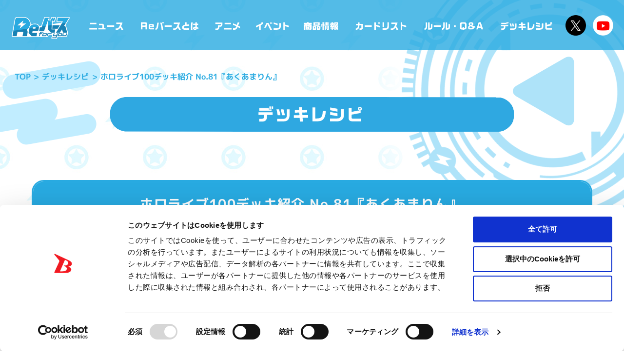

--- FILE ---
content_type: text/html; charset=utf-8
request_url: https://www.google.com/recaptcha/api2/anchor?ar=1&k=6LfFViErAAAAAJDux8elInwYiqtxnyY3dAQ20mU5&co=aHR0cHM6Ly9yZWJpcnRoLWZ5LmNvbTo0NDM.&hl=en&v=PoyoqOPhxBO7pBk68S4YbpHZ&size=invisible&anchor-ms=20000&execute-ms=30000&cb=ufzl0cvx3zb0
body_size: 48676
content:
<!DOCTYPE HTML><html dir="ltr" lang="en"><head><meta http-equiv="Content-Type" content="text/html; charset=UTF-8">
<meta http-equiv="X-UA-Compatible" content="IE=edge">
<title>reCAPTCHA</title>
<style type="text/css">
/* cyrillic-ext */
@font-face {
  font-family: 'Roboto';
  font-style: normal;
  font-weight: 400;
  font-stretch: 100%;
  src: url(//fonts.gstatic.com/s/roboto/v48/KFO7CnqEu92Fr1ME7kSn66aGLdTylUAMa3GUBHMdazTgWw.woff2) format('woff2');
  unicode-range: U+0460-052F, U+1C80-1C8A, U+20B4, U+2DE0-2DFF, U+A640-A69F, U+FE2E-FE2F;
}
/* cyrillic */
@font-face {
  font-family: 'Roboto';
  font-style: normal;
  font-weight: 400;
  font-stretch: 100%;
  src: url(//fonts.gstatic.com/s/roboto/v48/KFO7CnqEu92Fr1ME7kSn66aGLdTylUAMa3iUBHMdazTgWw.woff2) format('woff2');
  unicode-range: U+0301, U+0400-045F, U+0490-0491, U+04B0-04B1, U+2116;
}
/* greek-ext */
@font-face {
  font-family: 'Roboto';
  font-style: normal;
  font-weight: 400;
  font-stretch: 100%;
  src: url(//fonts.gstatic.com/s/roboto/v48/KFO7CnqEu92Fr1ME7kSn66aGLdTylUAMa3CUBHMdazTgWw.woff2) format('woff2');
  unicode-range: U+1F00-1FFF;
}
/* greek */
@font-face {
  font-family: 'Roboto';
  font-style: normal;
  font-weight: 400;
  font-stretch: 100%;
  src: url(//fonts.gstatic.com/s/roboto/v48/KFO7CnqEu92Fr1ME7kSn66aGLdTylUAMa3-UBHMdazTgWw.woff2) format('woff2');
  unicode-range: U+0370-0377, U+037A-037F, U+0384-038A, U+038C, U+038E-03A1, U+03A3-03FF;
}
/* math */
@font-face {
  font-family: 'Roboto';
  font-style: normal;
  font-weight: 400;
  font-stretch: 100%;
  src: url(//fonts.gstatic.com/s/roboto/v48/KFO7CnqEu92Fr1ME7kSn66aGLdTylUAMawCUBHMdazTgWw.woff2) format('woff2');
  unicode-range: U+0302-0303, U+0305, U+0307-0308, U+0310, U+0312, U+0315, U+031A, U+0326-0327, U+032C, U+032F-0330, U+0332-0333, U+0338, U+033A, U+0346, U+034D, U+0391-03A1, U+03A3-03A9, U+03B1-03C9, U+03D1, U+03D5-03D6, U+03F0-03F1, U+03F4-03F5, U+2016-2017, U+2034-2038, U+203C, U+2040, U+2043, U+2047, U+2050, U+2057, U+205F, U+2070-2071, U+2074-208E, U+2090-209C, U+20D0-20DC, U+20E1, U+20E5-20EF, U+2100-2112, U+2114-2115, U+2117-2121, U+2123-214F, U+2190, U+2192, U+2194-21AE, U+21B0-21E5, U+21F1-21F2, U+21F4-2211, U+2213-2214, U+2216-22FF, U+2308-230B, U+2310, U+2319, U+231C-2321, U+2336-237A, U+237C, U+2395, U+239B-23B7, U+23D0, U+23DC-23E1, U+2474-2475, U+25AF, U+25B3, U+25B7, U+25BD, U+25C1, U+25CA, U+25CC, U+25FB, U+266D-266F, U+27C0-27FF, U+2900-2AFF, U+2B0E-2B11, U+2B30-2B4C, U+2BFE, U+3030, U+FF5B, U+FF5D, U+1D400-1D7FF, U+1EE00-1EEFF;
}
/* symbols */
@font-face {
  font-family: 'Roboto';
  font-style: normal;
  font-weight: 400;
  font-stretch: 100%;
  src: url(//fonts.gstatic.com/s/roboto/v48/KFO7CnqEu92Fr1ME7kSn66aGLdTylUAMaxKUBHMdazTgWw.woff2) format('woff2');
  unicode-range: U+0001-000C, U+000E-001F, U+007F-009F, U+20DD-20E0, U+20E2-20E4, U+2150-218F, U+2190, U+2192, U+2194-2199, U+21AF, U+21E6-21F0, U+21F3, U+2218-2219, U+2299, U+22C4-22C6, U+2300-243F, U+2440-244A, U+2460-24FF, U+25A0-27BF, U+2800-28FF, U+2921-2922, U+2981, U+29BF, U+29EB, U+2B00-2BFF, U+4DC0-4DFF, U+FFF9-FFFB, U+10140-1018E, U+10190-1019C, U+101A0, U+101D0-101FD, U+102E0-102FB, U+10E60-10E7E, U+1D2C0-1D2D3, U+1D2E0-1D37F, U+1F000-1F0FF, U+1F100-1F1AD, U+1F1E6-1F1FF, U+1F30D-1F30F, U+1F315, U+1F31C, U+1F31E, U+1F320-1F32C, U+1F336, U+1F378, U+1F37D, U+1F382, U+1F393-1F39F, U+1F3A7-1F3A8, U+1F3AC-1F3AF, U+1F3C2, U+1F3C4-1F3C6, U+1F3CA-1F3CE, U+1F3D4-1F3E0, U+1F3ED, U+1F3F1-1F3F3, U+1F3F5-1F3F7, U+1F408, U+1F415, U+1F41F, U+1F426, U+1F43F, U+1F441-1F442, U+1F444, U+1F446-1F449, U+1F44C-1F44E, U+1F453, U+1F46A, U+1F47D, U+1F4A3, U+1F4B0, U+1F4B3, U+1F4B9, U+1F4BB, U+1F4BF, U+1F4C8-1F4CB, U+1F4D6, U+1F4DA, U+1F4DF, U+1F4E3-1F4E6, U+1F4EA-1F4ED, U+1F4F7, U+1F4F9-1F4FB, U+1F4FD-1F4FE, U+1F503, U+1F507-1F50B, U+1F50D, U+1F512-1F513, U+1F53E-1F54A, U+1F54F-1F5FA, U+1F610, U+1F650-1F67F, U+1F687, U+1F68D, U+1F691, U+1F694, U+1F698, U+1F6AD, U+1F6B2, U+1F6B9-1F6BA, U+1F6BC, U+1F6C6-1F6CF, U+1F6D3-1F6D7, U+1F6E0-1F6EA, U+1F6F0-1F6F3, U+1F6F7-1F6FC, U+1F700-1F7FF, U+1F800-1F80B, U+1F810-1F847, U+1F850-1F859, U+1F860-1F887, U+1F890-1F8AD, U+1F8B0-1F8BB, U+1F8C0-1F8C1, U+1F900-1F90B, U+1F93B, U+1F946, U+1F984, U+1F996, U+1F9E9, U+1FA00-1FA6F, U+1FA70-1FA7C, U+1FA80-1FA89, U+1FA8F-1FAC6, U+1FACE-1FADC, U+1FADF-1FAE9, U+1FAF0-1FAF8, U+1FB00-1FBFF;
}
/* vietnamese */
@font-face {
  font-family: 'Roboto';
  font-style: normal;
  font-weight: 400;
  font-stretch: 100%;
  src: url(//fonts.gstatic.com/s/roboto/v48/KFO7CnqEu92Fr1ME7kSn66aGLdTylUAMa3OUBHMdazTgWw.woff2) format('woff2');
  unicode-range: U+0102-0103, U+0110-0111, U+0128-0129, U+0168-0169, U+01A0-01A1, U+01AF-01B0, U+0300-0301, U+0303-0304, U+0308-0309, U+0323, U+0329, U+1EA0-1EF9, U+20AB;
}
/* latin-ext */
@font-face {
  font-family: 'Roboto';
  font-style: normal;
  font-weight: 400;
  font-stretch: 100%;
  src: url(//fonts.gstatic.com/s/roboto/v48/KFO7CnqEu92Fr1ME7kSn66aGLdTylUAMa3KUBHMdazTgWw.woff2) format('woff2');
  unicode-range: U+0100-02BA, U+02BD-02C5, U+02C7-02CC, U+02CE-02D7, U+02DD-02FF, U+0304, U+0308, U+0329, U+1D00-1DBF, U+1E00-1E9F, U+1EF2-1EFF, U+2020, U+20A0-20AB, U+20AD-20C0, U+2113, U+2C60-2C7F, U+A720-A7FF;
}
/* latin */
@font-face {
  font-family: 'Roboto';
  font-style: normal;
  font-weight: 400;
  font-stretch: 100%;
  src: url(//fonts.gstatic.com/s/roboto/v48/KFO7CnqEu92Fr1ME7kSn66aGLdTylUAMa3yUBHMdazQ.woff2) format('woff2');
  unicode-range: U+0000-00FF, U+0131, U+0152-0153, U+02BB-02BC, U+02C6, U+02DA, U+02DC, U+0304, U+0308, U+0329, U+2000-206F, U+20AC, U+2122, U+2191, U+2193, U+2212, U+2215, U+FEFF, U+FFFD;
}
/* cyrillic-ext */
@font-face {
  font-family: 'Roboto';
  font-style: normal;
  font-weight: 500;
  font-stretch: 100%;
  src: url(//fonts.gstatic.com/s/roboto/v48/KFO7CnqEu92Fr1ME7kSn66aGLdTylUAMa3GUBHMdazTgWw.woff2) format('woff2');
  unicode-range: U+0460-052F, U+1C80-1C8A, U+20B4, U+2DE0-2DFF, U+A640-A69F, U+FE2E-FE2F;
}
/* cyrillic */
@font-face {
  font-family: 'Roboto';
  font-style: normal;
  font-weight: 500;
  font-stretch: 100%;
  src: url(//fonts.gstatic.com/s/roboto/v48/KFO7CnqEu92Fr1ME7kSn66aGLdTylUAMa3iUBHMdazTgWw.woff2) format('woff2');
  unicode-range: U+0301, U+0400-045F, U+0490-0491, U+04B0-04B1, U+2116;
}
/* greek-ext */
@font-face {
  font-family: 'Roboto';
  font-style: normal;
  font-weight: 500;
  font-stretch: 100%;
  src: url(//fonts.gstatic.com/s/roboto/v48/KFO7CnqEu92Fr1ME7kSn66aGLdTylUAMa3CUBHMdazTgWw.woff2) format('woff2');
  unicode-range: U+1F00-1FFF;
}
/* greek */
@font-face {
  font-family: 'Roboto';
  font-style: normal;
  font-weight: 500;
  font-stretch: 100%;
  src: url(//fonts.gstatic.com/s/roboto/v48/KFO7CnqEu92Fr1ME7kSn66aGLdTylUAMa3-UBHMdazTgWw.woff2) format('woff2');
  unicode-range: U+0370-0377, U+037A-037F, U+0384-038A, U+038C, U+038E-03A1, U+03A3-03FF;
}
/* math */
@font-face {
  font-family: 'Roboto';
  font-style: normal;
  font-weight: 500;
  font-stretch: 100%;
  src: url(//fonts.gstatic.com/s/roboto/v48/KFO7CnqEu92Fr1ME7kSn66aGLdTylUAMawCUBHMdazTgWw.woff2) format('woff2');
  unicode-range: U+0302-0303, U+0305, U+0307-0308, U+0310, U+0312, U+0315, U+031A, U+0326-0327, U+032C, U+032F-0330, U+0332-0333, U+0338, U+033A, U+0346, U+034D, U+0391-03A1, U+03A3-03A9, U+03B1-03C9, U+03D1, U+03D5-03D6, U+03F0-03F1, U+03F4-03F5, U+2016-2017, U+2034-2038, U+203C, U+2040, U+2043, U+2047, U+2050, U+2057, U+205F, U+2070-2071, U+2074-208E, U+2090-209C, U+20D0-20DC, U+20E1, U+20E5-20EF, U+2100-2112, U+2114-2115, U+2117-2121, U+2123-214F, U+2190, U+2192, U+2194-21AE, U+21B0-21E5, U+21F1-21F2, U+21F4-2211, U+2213-2214, U+2216-22FF, U+2308-230B, U+2310, U+2319, U+231C-2321, U+2336-237A, U+237C, U+2395, U+239B-23B7, U+23D0, U+23DC-23E1, U+2474-2475, U+25AF, U+25B3, U+25B7, U+25BD, U+25C1, U+25CA, U+25CC, U+25FB, U+266D-266F, U+27C0-27FF, U+2900-2AFF, U+2B0E-2B11, U+2B30-2B4C, U+2BFE, U+3030, U+FF5B, U+FF5D, U+1D400-1D7FF, U+1EE00-1EEFF;
}
/* symbols */
@font-face {
  font-family: 'Roboto';
  font-style: normal;
  font-weight: 500;
  font-stretch: 100%;
  src: url(//fonts.gstatic.com/s/roboto/v48/KFO7CnqEu92Fr1ME7kSn66aGLdTylUAMaxKUBHMdazTgWw.woff2) format('woff2');
  unicode-range: U+0001-000C, U+000E-001F, U+007F-009F, U+20DD-20E0, U+20E2-20E4, U+2150-218F, U+2190, U+2192, U+2194-2199, U+21AF, U+21E6-21F0, U+21F3, U+2218-2219, U+2299, U+22C4-22C6, U+2300-243F, U+2440-244A, U+2460-24FF, U+25A0-27BF, U+2800-28FF, U+2921-2922, U+2981, U+29BF, U+29EB, U+2B00-2BFF, U+4DC0-4DFF, U+FFF9-FFFB, U+10140-1018E, U+10190-1019C, U+101A0, U+101D0-101FD, U+102E0-102FB, U+10E60-10E7E, U+1D2C0-1D2D3, U+1D2E0-1D37F, U+1F000-1F0FF, U+1F100-1F1AD, U+1F1E6-1F1FF, U+1F30D-1F30F, U+1F315, U+1F31C, U+1F31E, U+1F320-1F32C, U+1F336, U+1F378, U+1F37D, U+1F382, U+1F393-1F39F, U+1F3A7-1F3A8, U+1F3AC-1F3AF, U+1F3C2, U+1F3C4-1F3C6, U+1F3CA-1F3CE, U+1F3D4-1F3E0, U+1F3ED, U+1F3F1-1F3F3, U+1F3F5-1F3F7, U+1F408, U+1F415, U+1F41F, U+1F426, U+1F43F, U+1F441-1F442, U+1F444, U+1F446-1F449, U+1F44C-1F44E, U+1F453, U+1F46A, U+1F47D, U+1F4A3, U+1F4B0, U+1F4B3, U+1F4B9, U+1F4BB, U+1F4BF, U+1F4C8-1F4CB, U+1F4D6, U+1F4DA, U+1F4DF, U+1F4E3-1F4E6, U+1F4EA-1F4ED, U+1F4F7, U+1F4F9-1F4FB, U+1F4FD-1F4FE, U+1F503, U+1F507-1F50B, U+1F50D, U+1F512-1F513, U+1F53E-1F54A, U+1F54F-1F5FA, U+1F610, U+1F650-1F67F, U+1F687, U+1F68D, U+1F691, U+1F694, U+1F698, U+1F6AD, U+1F6B2, U+1F6B9-1F6BA, U+1F6BC, U+1F6C6-1F6CF, U+1F6D3-1F6D7, U+1F6E0-1F6EA, U+1F6F0-1F6F3, U+1F6F7-1F6FC, U+1F700-1F7FF, U+1F800-1F80B, U+1F810-1F847, U+1F850-1F859, U+1F860-1F887, U+1F890-1F8AD, U+1F8B0-1F8BB, U+1F8C0-1F8C1, U+1F900-1F90B, U+1F93B, U+1F946, U+1F984, U+1F996, U+1F9E9, U+1FA00-1FA6F, U+1FA70-1FA7C, U+1FA80-1FA89, U+1FA8F-1FAC6, U+1FACE-1FADC, U+1FADF-1FAE9, U+1FAF0-1FAF8, U+1FB00-1FBFF;
}
/* vietnamese */
@font-face {
  font-family: 'Roboto';
  font-style: normal;
  font-weight: 500;
  font-stretch: 100%;
  src: url(//fonts.gstatic.com/s/roboto/v48/KFO7CnqEu92Fr1ME7kSn66aGLdTylUAMa3OUBHMdazTgWw.woff2) format('woff2');
  unicode-range: U+0102-0103, U+0110-0111, U+0128-0129, U+0168-0169, U+01A0-01A1, U+01AF-01B0, U+0300-0301, U+0303-0304, U+0308-0309, U+0323, U+0329, U+1EA0-1EF9, U+20AB;
}
/* latin-ext */
@font-face {
  font-family: 'Roboto';
  font-style: normal;
  font-weight: 500;
  font-stretch: 100%;
  src: url(//fonts.gstatic.com/s/roboto/v48/KFO7CnqEu92Fr1ME7kSn66aGLdTylUAMa3KUBHMdazTgWw.woff2) format('woff2');
  unicode-range: U+0100-02BA, U+02BD-02C5, U+02C7-02CC, U+02CE-02D7, U+02DD-02FF, U+0304, U+0308, U+0329, U+1D00-1DBF, U+1E00-1E9F, U+1EF2-1EFF, U+2020, U+20A0-20AB, U+20AD-20C0, U+2113, U+2C60-2C7F, U+A720-A7FF;
}
/* latin */
@font-face {
  font-family: 'Roboto';
  font-style: normal;
  font-weight: 500;
  font-stretch: 100%;
  src: url(//fonts.gstatic.com/s/roboto/v48/KFO7CnqEu92Fr1ME7kSn66aGLdTylUAMa3yUBHMdazQ.woff2) format('woff2');
  unicode-range: U+0000-00FF, U+0131, U+0152-0153, U+02BB-02BC, U+02C6, U+02DA, U+02DC, U+0304, U+0308, U+0329, U+2000-206F, U+20AC, U+2122, U+2191, U+2193, U+2212, U+2215, U+FEFF, U+FFFD;
}
/* cyrillic-ext */
@font-face {
  font-family: 'Roboto';
  font-style: normal;
  font-weight: 900;
  font-stretch: 100%;
  src: url(//fonts.gstatic.com/s/roboto/v48/KFO7CnqEu92Fr1ME7kSn66aGLdTylUAMa3GUBHMdazTgWw.woff2) format('woff2');
  unicode-range: U+0460-052F, U+1C80-1C8A, U+20B4, U+2DE0-2DFF, U+A640-A69F, U+FE2E-FE2F;
}
/* cyrillic */
@font-face {
  font-family: 'Roboto';
  font-style: normal;
  font-weight: 900;
  font-stretch: 100%;
  src: url(//fonts.gstatic.com/s/roboto/v48/KFO7CnqEu92Fr1ME7kSn66aGLdTylUAMa3iUBHMdazTgWw.woff2) format('woff2');
  unicode-range: U+0301, U+0400-045F, U+0490-0491, U+04B0-04B1, U+2116;
}
/* greek-ext */
@font-face {
  font-family: 'Roboto';
  font-style: normal;
  font-weight: 900;
  font-stretch: 100%;
  src: url(//fonts.gstatic.com/s/roboto/v48/KFO7CnqEu92Fr1ME7kSn66aGLdTylUAMa3CUBHMdazTgWw.woff2) format('woff2');
  unicode-range: U+1F00-1FFF;
}
/* greek */
@font-face {
  font-family: 'Roboto';
  font-style: normal;
  font-weight: 900;
  font-stretch: 100%;
  src: url(//fonts.gstatic.com/s/roboto/v48/KFO7CnqEu92Fr1ME7kSn66aGLdTylUAMa3-UBHMdazTgWw.woff2) format('woff2');
  unicode-range: U+0370-0377, U+037A-037F, U+0384-038A, U+038C, U+038E-03A1, U+03A3-03FF;
}
/* math */
@font-face {
  font-family: 'Roboto';
  font-style: normal;
  font-weight: 900;
  font-stretch: 100%;
  src: url(//fonts.gstatic.com/s/roboto/v48/KFO7CnqEu92Fr1ME7kSn66aGLdTylUAMawCUBHMdazTgWw.woff2) format('woff2');
  unicode-range: U+0302-0303, U+0305, U+0307-0308, U+0310, U+0312, U+0315, U+031A, U+0326-0327, U+032C, U+032F-0330, U+0332-0333, U+0338, U+033A, U+0346, U+034D, U+0391-03A1, U+03A3-03A9, U+03B1-03C9, U+03D1, U+03D5-03D6, U+03F0-03F1, U+03F4-03F5, U+2016-2017, U+2034-2038, U+203C, U+2040, U+2043, U+2047, U+2050, U+2057, U+205F, U+2070-2071, U+2074-208E, U+2090-209C, U+20D0-20DC, U+20E1, U+20E5-20EF, U+2100-2112, U+2114-2115, U+2117-2121, U+2123-214F, U+2190, U+2192, U+2194-21AE, U+21B0-21E5, U+21F1-21F2, U+21F4-2211, U+2213-2214, U+2216-22FF, U+2308-230B, U+2310, U+2319, U+231C-2321, U+2336-237A, U+237C, U+2395, U+239B-23B7, U+23D0, U+23DC-23E1, U+2474-2475, U+25AF, U+25B3, U+25B7, U+25BD, U+25C1, U+25CA, U+25CC, U+25FB, U+266D-266F, U+27C0-27FF, U+2900-2AFF, U+2B0E-2B11, U+2B30-2B4C, U+2BFE, U+3030, U+FF5B, U+FF5D, U+1D400-1D7FF, U+1EE00-1EEFF;
}
/* symbols */
@font-face {
  font-family: 'Roboto';
  font-style: normal;
  font-weight: 900;
  font-stretch: 100%;
  src: url(//fonts.gstatic.com/s/roboto/v48/KFO7CnqEu92Fr1ME7kSn66aGLdTylUAMaxKUBHMdazTgWw.woff2) format('woff2');
  unicode-range: U+0001-000C, U+000E-001F, U+007F-009F, U+20DD-20E0, U+20E2-20E4, U+2150-218F, U+2190, U+2192, U+2194-2199, U+21AF, U+21E6-21F0, U+21F3, U+2218-2219, U+2299, U+22C4-22C6, U+2300-243F, U+2440-244A, U+2460-24FF, U+25A0-27BF, U+2800-28FF, U+2921-2922, U+2981, U+29BF, U+29EB, U+2B00-2BFF, U+4DC0-4DFF, U+FFF9-FFFB, U+10140-1018E, U+10190-1019C, U+101A0, U+101D0-101FD, U+102E0-102FB, U+10E60-10E7E, U+1D2C0-1D2D3, U+1D2E0-1D37F, U+1F000-1F0FF, U+1F100-1F1AD, U+1F1E6-1F1FF, U+1F30D-1F30F, U+1F315, U+1F31C, U+1F31E, U+1F320-1F32C, U+1F336, U+1F378, U+1F37D, U+1F382, U+1F393-1F39F, U+1F3A7-1F3A8, U+1F3AC-1F3AF, U+1F3C2, U+1F3C4-1F3C6, U+1F3CA-1F3CE, U+1F3D4-1F3E0, U+1F3ED, U+1F3F1-1F3F3, U+1F3F5-1F3F7, U+1F408, U+1F415, U+1F41F, U+1F426, U+1F43F, U+1F441-1F442, U+1F444, U+1F446-1F449, U+1F44C-1F44E, U+1F453, U+1F46A, U+1F47D, U+1F4A3, U+1F4B0, U+1F4B3, U+1F4B9, U+1F4BB, U+1F4BF, U+1F4C8-1F4CB, U+1F4D6, U+1F4DA, U+1F4DF, U+1F4E3-1F4E6, U+1F4EA-1F4ED, U+1F4F7, U+1F4F9-1F4FB, U+1F4FD-1F4FE, U+1F503, U+1F507-1F50B, U+1F50D, U+1F512-1F513, U+1F53E-1F54A, U+1F54F-1F5FA, U+1F610, U+1F650-1F67F, U+1F687, U+1F68D, U+1F691, U+1F694, U+1F698, U+1F6AD, U+1F6B2, U+1F6B9-1F6BA, U+1F6BC, U+1F6C6-1F6CF, U+1F6D3-1F6D7, U+1F6E0-1F6EA, U+1F6F0-1F6F3, U+1F6F7-1F6FC, U+1F700-1F7FF, U+1F800-1F80B, U+1F810-1F847, U+1F850-1F859, U+1F860-1F887, U+1F890-1F8AD, U+1F8B0-1F8BB, U+1F8C0-1F8C1, U+1F900-1F90B, U+1F93B, U+1F946, U+1F984, U+1F996, U+1F9E9, U+1FA00-1FA6F, U+1FA70-1FA7C, U+1FA80-1FA89, U+1FA8F-1FAC6, U+1FACE-1FADC, U+1FADF-1FAE9, U+1FAF0-1FAF8, U+1FB00-1FBFF;
}
/* vietnamese */
@font-face {
  font-family: 'Roboto';
  font-style: normal;
  font-weight: 900;
  font-stretch: 100%;
  src: url(//fonts.gstatic.com/s/roboto/v48/KFO7CnqEu92Fr1ME7kSn66aGLdTylUAMa3OUBHMdazTgWw.woff2) format('woff2');
  unicode-range: U+0102-0103, U+0110-0111, U+0128-0129, U+0168-0169, U+01A0-01A1, U+01AF-01B0, U+0300-0301, U+0303-0304, U+0308-0309, U+0323, U+0329, U+1EA0-1EF9, U+20AB;
}
/* latin-ext */
@font-face {
  font-family: 'Roboto';
  font-style: normal;
  font-weight: 900;
  font-stretch: 100%;
  src: url(//fonts.gstatic.com/s/roboto/v48/KFO7CnqEu92Fr1ME7kSn66aGLdTylUAMa3KUBHMdazTgWw.woff2) format('woff2');
  unicode-range: U+0100-02BA, U+02BD-02C5, U+02C7-02CC, U+02CE-02D7, U+02DD-02FF, U+0304, U+0308, U+0329, U+1D00-1DBF, U+1E00-1E9F, U+1EF2-1EFF, U+2020, U+20A0-20AB, U+20AD-20C0, U+2113, U+2C60-2C7F, U+A720-A7FF;
}
/* latin */
@font-face {
  font-family: 'Roboto';
  font-style: normal;
  font-weight: 900;
  font-stretch: 100%;
  src: url(//fonts.gstatic.com/s/roboto/v48/KFO7CnqEu92Fr1ME7kSn66aGLdTylUAMa3yUBHMdazQ.woff2) format('woff2');
  unicode-range: U+0000-00FF, U+0131, U+0152-0153, U+02BB-02BC, U+02C6, U+02DA, U+02DC, U+0304, U+0308, U+0329, U+2000-206F, U+20AC, U+2122, U+2191, U+2193, U+2212, U+2215, U+FEFF, U+FFFD;
}

</style>
<link rel="stylesheet" type="text/css" href="https://www.gstatic.com/recaptcha/releases/PoyoqOPhxBO7pBk68S4YbpHZ/styles__ltr.css">
<script nonce="e5_m_KUn3bF-NkOedBoOyA" type="text/javascript">window['__recaptcha_api'] = 'https://www.google.com/recaptcha/api2/';</script>
<script type="text/javascript" src="https://www.gstatic.com/recaptcha/releases/PoyoqOPhxBO7pBk68S4YbpHZ/recaptcha__en.js" nonce="e5_m_KUn3bF-NkOedBoOyA">
      
    </script></head>
<body><div id="rc-anchor-alert" class="rc-anchor-alert"></div>
<input type="hidden" id="recaptcha-token" value="[base64]">
<script type="text/javascript" nonce="e5_m_KUn3bF-NkOedBoOyA">
      recaptcha.anchor.Main.init("[\x22ainput\x22,[\x22bgdata\x22,\x22\x22,\[base64]/[base64]/bmV3IFpbdF0obVswXSk6Sz09Mj9uZXcgWlt0XShtWzBdLG1bMV0pOks9PTM/bmV3IFpbdF0obVswXSxtWzFdLG1bMl0pOks9PTQ/[base64]/[base64]/[base64]/[base64]/[base64]/[base64]/[base64]/[base64]/[base64]/[base64]/[base64]/[base64]/[base64]/[base64]\\u003d\\u003d\x22,\[base64]\\u003d\\u003d\x22,\x22wqdZw5rDusOxw4vDicKGwrw8w6tzw5LDpcKSUTDCpsODOcOUwp9TRcKxVBs4w5xKw5jCh8KoARJowqIrw4XClENKw6BYFRdDLMKzPBfClsOSwprDtGzCuQ8kVGkWIcKWfcOCwqXDqx9YdFPClcO1DcOhVEB1BQhzw6/CnUEdD3o9w5DDt8OMw5JFwrjDsVkeWwk+w7PDpSUrwq/DqMOAw7cGw7EgI0TCtsOGeMOiw7ssHcKsw5lYZRXDusOZQsOjWcOjdi3Cg2PCohTDsWvCg8K0GsKyCcOPEFHDhATDuATDgsOQwovCoMK4w5QAWcOSw7BZODjDrknCllzCtkjDpS80bVXDgMO2w5HDrcKYwp/[base64]/[base64]/[base64]/JxFqwpxNf1IIw4UCw7ZyecOrw41CbsOQwp/CunBZVMOiw73Dr8OzZ8ORT8OCK07Dp8KqwoEtw4R2w7tkRMONw7pIw6XCiMKwLcKDEGrCssKAwqLDncKGbsOpFMOgw74+wrQgZhkawpDDjcO6wrDCuwnDq8Oxw4p/wprDhljCtC5HP8OnwoDDvgR6MEPCkmwHH8OpZMO0HMKUJ3/[base64]/CvjV+eDgQI8KXQFvDmcOqJRTCl2wMZ0Jsw5w1woXCvTAnwpMKAjbCuiVywrbDjCpowrfDukzDgA8qD8K0wr3DoHpqwonDlXBBwotKHcKZD8KGccKFIsKuccKTKUtww7tvw4jDiAU7NHobwrbCmMKoODlzwp3Dokwhwo40wp/CtgHCpy/CiCHDhMOlaMO4w6dqwqo0w7MEA8OcwqjCpn0HbsOBUm7DjEbDpsOlaAPDihdBUUx1HsK5Lk0Uw5MSwpXDgE9gw6vDl8Kfw4DCqQkzJMK3wrrDrMO/wo9fwp4hBkggTQvCjj/[base64]/CkcOaw4LCnyrDnCdNwpI+TMKlwqA1w4vCq8OFPDLCuMOMwqYhOThaw4cHSjhmw7hPVsOywqjDncOfRUAZBSjDvMKsw7/CknDCj8OIfMK/[base64]/UU12w6o0GcOMRsKhw68Iw4RXD8KKRwtiwrNhwqzDv8KxX3Mhw7DCmMOvworDusOTN3/DhWUtw7jClAMmScOxFAMBTW3DuCDCshhfw6w8EmJNwpkuU8OlYBNcw7TDhSnDtsKvw4tIwprDjsOfw6HDrQU7aMKcwr7CqcO5UsKeVlvClAbDnzHDicKKcMO3w75ZwrHCsRQ6wpg2wq/[base64]/[base64]/DsTh6wq0Zw61MORjCt8KhHMKCw7Uxf8O0T37CsMOgwo7ClAo5w5hnBcOLwppjM8K7YXtJw4ApwqPCisOFwrtEwoY8w6UXY3rCkMK/wrjCvsKmwqwPJcO+w7jDtG4Fw4/DpMOOwo7DsE8yIcKCwpcQLB5QLcO6w6/[base64]/w4/DulnDosOhwqnDusKVwonDisK8eVEBJhZAdhtpMD7DnMKXwqNSw6ZJLcOkY8Ouw5jDrMOlMsONw6zClGsRRsKbUFHDl304w5PDjT3CnWIdT8Oew5spw6zChkM+FznDicO1w7kLVcOBw7LDr8O5C8OEwrINIh/CnRLCmjlow7XDsX5WQcOeRTrDnFxgwqEhKcKYPcOzJ8K8YUQFwqkXwo1sw44dw5lpwoDDoA0+fSsQFMKew5hgGsO/wrbDmcOTDsOcw7rCvFsbIsKxXcK/eSPCqh5ww5dww6zCuUxpYCdUw4LCp3YOwopVJMKcFMOKNXsXaj85worCt0MkwrvDoEfDqFvDncKme0/CrGlAA8O3w6d4w4AhGcKiGXU/FcO9T8KLwr9iw4crZRFhQ8Kmw5bCp8K1fMK8BhnDucK2esK9w47DsMOpwoVLw6/[base64]/[base64]/acOIU8OUEcO8NzbCscKORl9GJwNlwrFIREFYO8Kww5JBZ1dLw60Kw4HDoSLCsRFzwoV5agnCqcKvwo9oO8Odwq8EwpLDglLCnTJSBXfCm8K1RMOwCzfDhmfCsmAxw7XCkRA2DMKfwp4/[base64]/DpMOkwrbCgRfDvxjCr8Kwf8KGPChswrM0SCtwH8OVw6YbLcK/w7XCt8OYbXw9CsONwqzCh1Iswo3DmlzDpCQOwrMxDgAww4fDkDZnI0DCv2Iww57DtCjDkHMNw5g1NsO5w4/CuD3CksKyw5kTw6zCqkgUw5R3WMOlUMKnQMKZcm3DkBl+OU8kMcOkHiQawq/CmV3DtMOlw4XDscK7cRt8w5VWw7F8RVgSw6HDphnCqcOtEEzCtD/Co1XCgsOZP2QjCVQRwpbCucOXaMK6wrnCssK+IcKnU8KZRjvCk8O3Y2vCpcOwZiJzw4kIEAs2wq17wrMqIcK1wrUmw5TCiMO+woI4VGPClk9hPWrDuQrCv8K5wpHDhMOMasOzwr/DjnRMw5BjZcKaw69aJ2bCpMK3BcK5wpEHwqRCR1BkO8OQw6vDq8O1R8KRLMO1w7jClh11w7XDp8K0ZsKjOQ/CgnQQwrrCpMOkwpTDpMO9w7pEJMKmw4QTesOjJwEgw7zDtG8fGXgLNWbCm2DDk0NxJSDDrcO8w7UzLcKXKiNhw7dGZMK4wqF2w5PCrC04W8KqwoJlX8OmwoEvQzliw6I/wqohwpvDpMKMw6TDk0Bew4sww4TDnRgqTsOQw51QXMK0HHHCuCnDnmUYYMKJbnzCngpHHMKzPMOaw6jCgyHDjXUpwqAmwrxxw7E3w7TCkcOww4PDvMOiPyPDnnt0bGVSVD0EwpFHwr4uwpBew7R/[base64]/Di8KSRn8kw6PDlMKxw5rCkMOnw6XCokw7wr3CozzCr8OvOH5eXwVawonCm8OEw4LChMOYw60tcCZTfUQEwrPDjkzCrHrChsOkwpHDssK0VmrDukbCmsOsw6rDgcKJwpMKDyLCljg+NhnCt8ORNmTCvVbCrcO5wpnCvUkgZwk1w6vDt2vDhUt3Nw5zw7/DsRk+URVNLcKoYcOjBznDkMKoAsOPw7QmIkhywrrCqMKfIsOmNyBYR8OWw5LCr0vCtW4Qw6LDncOywqzChMOew63CssKJwqAYw5/CscKHDcO9wo/CmgFGw7I+fnrCuMKcw57Dm8KcMsOtWU/Cv8OUXRvDnmbDocKAw7wbNMKew6PDvlvCnsOBSQVeCMK+c8O5wovDn8KrwqccwqTDpzNHw4bDrsOSw7p6GcKVdsKvcgnCt8OZPcKSwpkoDx0PT8KHw71Gwpx2W8OBDMKWwrLChQPCgsOwKMO8Vy7DpMOkeMOnE8Ohw4xTw4zCs8OfXB0lbsOYShACw4s/w4VrQDYvTMOQayVKdsKMJyDDlGzCr8KZw6t1w5HCj8KFwpnCssKaf3wPwo1HLcKLRCTDvsKrwrdvOSdrwprDvB/DoDcAcMO7wptpwo9xHMKZesO2wrfDs2kRKixAbDHDgHzCnSvCvcKYwoXDkMK0IsKxAA8bwqvDrh8DH8KSw6bCtEwCb2vClgp8wo9bJMKTDhbDscO4XMK/RDdYfAM+HsOAEHzCscO4wrQ6HX5jwrzClGVswoPDgcOOYDUWbzcAw5FMwrjDi8O+w4fCjCzCqMOpIMOdwrjCjAjDuHbDvSNDWMO1Sh/DtsK+d8ONwoNVwrvCnmfClMK+wr5Dw7R6wqbCmmN5acK7H3YEwrNQw5sYwqjCuBIhbsKcw6wRwrDDmcO8wofCiAw4S1PDvsKawo0Aw6nCkWtFWMO6DsKtw7NCw4gqSibDgcO9wojDjzAcw5/CthMnw4PCkFYuw7/[base64]/[base64]/DqlQAw6MCb8OHAMKHwpnDqW1ARsO/w4PCsyRaw5HClcOzwplgw5TCu8KdIx/Cr8OhbFUZw7LCsMK5w5ogwps3w5XDgw5mwqDDjV1lw4fChMOoIsKBwqwAdMKewpd1w5Axw6XDkMOcwo1CfcOnw6nCvMKhw51vwrjCscK+w5vDh1/[base64]/w7/CncKiw60gOR7DtWvChzU0wqZkw6oCbVoqw59NJj/[base64]/[base64]/DrMO2QnfCj1E6w7R1VsK9KcKFTk1ibmHCuUnCvMKNTz7Cph7Dump1D8K3w44+w4/[base64]/CtMKcwr7Cm8K7wqbCmsOtwpkrw5RhMw0vw6MnZcO/wpXDrBZRbQoccsKZwr7DvcO2bnPDjETCtVFKN8OSw4/CicKGw4vCqUI1wobCrsKYTMO5woszIBLChsOIYR8/[base64]/w4zDlsO6w7FXwoTCvwwRFMO4BDPCmsONDDcRwr9FwrpaIcK2w6c6w5t/wo3CpmzDj8K4G8KGwoxLwphFw5rCogIAw67DtnrCgMOtwploRwEswoLDm0YDwoZ+VMK6w5jCmHU+w6nDn8KMQ8KwFzvDpjLDsnoowqNywqtmDcOxeD9sw7nCkMKLwpnDm8OUwp/CicOdFMOxVsKMwpzDqMKUw5rDh8OCMcO5wptIwrJkeMKKw4fCj8OSwprDgcKdwoXCjBVPwp7CtV9jKTfDrgHCkwIXwobCtcO5Z8O/wqvDk8K3w74ERUTCrzDCvcKuwofCui4bwpxNWcKrw5fCrcKtw53CosORIMORJMO+w5vCnMOiwpTDmBzDtHljw5nCt1XDkXcew7/DoyBWwo/[base64]/w7/DiMOhXMKIHcOQEmTCmsOxbRVFw5ooR8KGJ8Oqw57DmD0dNlPDlk4mw45rwqBaTyMOM8KOUsK/[base64]/Dv8KowqkPdxt1w4zCuBUEw6hvWicZw43DucKJw5rDmsKuwqhtwr3ClDAvwpHCkMKWD8Kxw7Z7TMO4ARzDukjCvMKwwr/CoXZFRcKow7IgKVpgV1jCmsO4bWzDvsKtwoQKw7AUbVfDjRgYwqfDgcKUw6zCk8K0w6lDQXAHKXMdUjDCg8OcCW9Fw5TCkSPChjs5wowjwrg6worDnMOGwqUvwqnCgsKcwqjDhj7DtzvDjBRLwrAkE1fCv8KKw6rCt8KDw6DCq8KidsOnU8OFw4XCh2rCv8K9wrgfwo/CqHcOw53Dl8KaMwcYwr7Cii/Dtg3Ct8OkwqbDpUY6wrtOwpTCqsO7AcK8SsO7e3xFCmY3RMKewrQ0wqgZIGxlTMOGA3QIZzHCvyItE8OYd004VsO1H3nCu1jCvFIDw5Z/w7jChcOPw6dnwoTCsCQIEQxHwpLCuMOtw47Ci0PDk3zDv8OvwrRdw6PCmx54worCiSnDiMKJw7/Du3kEwr0Lw7Nmw6fDh3zDu2jDkHvDucKzNDPDi8KAwoHDr3cCwr4KO8KCwrxTBcKMYsOfw4HDhcOtbwHDi8KZw7xuwqE9w7/DlwoYZiLDrsKBw63ChCg2a8O2wrvDjsKdPWrDrcOJw4RWUMO0w5YGL8KRw7k7PMK+VyzDpcKBBsOnMXbDvlVgwqkJW3rCh8KqwrnDj8KnwojDl8K2U1Rpw5/CjMK3wrxoQWbDl8K1U13DvMKFQxHDusO0w6ImWsOQYcKmwp8OR1HDtMOuw57DqBbDisKaw4jChy3DhMOUwrNyYGdUX0s4w6HCqMOafWrDqlNAf8OEw4pJw4Q6w4JZHknCmcOYHUTCtMKuMsOjw4vDnjdgwr7CpXh6wohewp/[base64]/wq91eMKvwqbCgSDChcKoOMKrVMKCXsORccKzw4MNwp52w5Ydw4ocwrYbWxTDry7DlF9rw64tw5AlPg/Ch8KzwoDCgsOcG2bDiS3DjMK3wpjCrTBHw5bDvMKnZcKxF8KDwpDDp1VfwqnCiwjDq8OHw4DCm8KnF8OnOlozw5bCvSYKwooWw7JOJShuSlHDtsKxwqRjQRJVw4HCuFLDnybClUs+OHsZbywcw5NZwpLCjMKPw57Cq8KyOMKmwoIrw7okwrs/w7DDhMOXwrrCocKPFsKIfTwRADNxWcOjwpodw7Urw5ABwpzDiWEFamoJWcK7HcO2TELDmcOwRkxCw5XCocOlwqTCsFXDu1DDmcOKwpnCucOGw71uwq/CjMOLwo/Cv1hKbcONw7XCrsKHw7wCXsObw6XDhsOQwrIrIsOjPBrDtEokwq7Do8KDeEXDoDsCw6FyfC5+WCLCoMOFWgUhw6JEwrseRRBQaksTw5rDhMKCwr5twqp+K3cvcMK7PjhENMKhwr/DlsKkAsOYYsOtw5jCkMKrPMOJPsKaw5cJwpo0wpzCisKLw6AxwpxGw6TDgMOZA8K8XMKTewDDl8Kfw4AXFx/CjsOlH2/DgyvDpUrChUQLfRPCtw7DnUV4CG4mYsOsa8Opw4xbfUnCoBpOI8K+c3x4wocGwqzDlsKeKsKywpTCkMKGw4VQw41oAsK0Ak/DssOAT8OWworDpxzDlsOzwps7WcOBGALDkcKyGncjTsOSw7nDmhnDm8OWR1s+wpfCuW7CucOuworDncOZR1jDh8KBwrbCgF/CmlhfwrnDvcOzw7kew4NNw6/CuMKjwqbCrgTDnsKRw5rDilBQw6t/w4VxwprDrcKREcOCw5lxA8KJDsKRUwjCosKzwqkNw6DCvTzChWpiVhTCtREgwrTDtT5hQRLCmRDCmcOMe8KQwooxUxzDm8O2M2khw6XCrsO1w5jCmcOgf8O1w4B/OFrDqMOuXnMiw5jCr2zCssKnw5XDjWPDoW/CsMKzZHZsE8K9w64DWFbDg8O5wpVlGCPCqMKuasKmOCwKJsKZKzQUFMKDT8ObCkBAMMONwqbDmcOCHMO9c1McwqPDghIzw7bCsRrDpcOHw5YND37CjMOwWsOFPMKXcsOKBHdJw5MqwpbCkH/DqsKfMkjDs8OzwojDgMKJdsK7DBNjHMODw73CpQ09cBMFwpvDjsK5PcOgbgZeA8ONw5vDrMOOw7BSwo7Ct8KqLH3DhmolTS0wa8OWw4lywoDCvwDDq8KVVsOcfsOuGnt+wp50QSNwVnBUwp0Jw6bDu8KIHsKpw4zDpXrCjsORCsORw4paw4www40rcxx/[base64]/ChE/DswbCssKTwrlEwpl0w4InC8Kpw7EQw5BUTkTCpcKkwqPDucOWwpjDj8Onwo7Dh2zCpMKow4dcw4sow5vDp0DCjwrCkzssOsKlw5Nhw5fCiSbDu3zDgiUzcR/DiWrCtycCw70IBnPCssODw6HDusOwwrpqMcONFsO3ccORRsOgwo18w40bN8O5w7wEwqnDtnQ/[base64]/w5NxwqBERRDDr8OEe07DuxpEKsOYwpkvNUzCsWTCm8Kiw4nDszvCiMKAw7xIwprDpgBBPFImZnF+w6Fgw5nChDbDiAzDiV07w6lEE31UNBjDmcO8G8Ozw7o4OQhPQh/DtsKIeGtEa04qZ8O3VsKxLTAnBwzCqMKZWMKjM2RgYhZOXR8Ywr/[base64]/a8Olwo5LSxnDo2Nvw77Ci8Ouwp8Aw61Rwq7CrcKjwpBGVhbCvhBGw41hw57Cm8KIcMKdw7zChcOrNwwsw4QqIsO9MzLDlTdVeWvDqMKjRHjCrMKMw6DDkWxYw6fCnMKcwpoAw4fChMKLw7TCuMKaL8OqfFZeScOswqQpG07CpcKnwr3Cs0TCosO+wp/CqMKVanVPIT7CmybClMKhRDnDrHrDqVXDvcO1w7oBwoB+w5/Di8KHwr3CgcK4XE/DuMKUw5tgDgwRwq8mPsOnHcOUJ8KbwqJ4w6vDgsO1w7xUCcKSwobDqmcHwq/DkMOefMKLwqQ5XMOGccKeK8KsasKVw67Dr1DCrMKAasKZVTnCjhrCnHQtwp08w6bDi3HCgFLCt8KfdcOZaBDDqcObLMKXFsO0EBrDmsOTwrbDo2VaAsOlIMKTw4HDhzbDo8ODwojDisK3bcKnw4bCmsO/w6HDlixVQ8KjT8O4XQAMfMK/ZyTCiWHDuMKILcOKZsKZwprDk8KpGHfDicOjwp7CrCwYw57CsEw3Y8OdRDtKwpDDsyvDpMKvw7vCvcOSw6g/MMOKwr3CrcO0GsOawrg0wqvDpsKLw5HCjcKQTQMzwpkzai/DlgPCqFzCsWPDlkjDhcKGczgtw7rCoFDDsF83R1TCkcOqM8OLwqDCjcKiMMOPw4DDqsOww45FdUw4ek0yUVwdw5fDj8OqwrDDsnZzdw4Xwq7DhiR2DsK+Vl1CTcO6OnMcVjHDmsOXwqwBbUfDpnfDuFjCuMOLfsOmw6IUWcOGw6jDpD/DlhvCvQbDjMKSFhgTwpxhwrDCtlvDlyIow5pKMjEgesKNIcOqw5jCicOmUVrDjMKYbcOYw54qRsKSwqo6w57CjgIfZsO6YQtcFMOBwpFgw4DCszjCkVUrFHrDlMK7wrAEwprCggDChcKwwrJrw6FOKSfCojsywr/CoMKbC8KNw59ywoxzJ8O6c3AvwpfCvxjDscKEw5wzCB8zaErDoX7CiSILwoPCnyHCkMKOYwHCmsOUf0vCj8ORMWwUw4bDhsO3w7DDhMKheggmTcKGw51YBVdjwrIQFMOIfcKAw5spJ8K1fkIvAcO3Z8KSw4fCgMKEw6MtacKTBS/CpcOTHjLCn8KVwqTCqlnCgsO/ElhEHMOPw7bDtFYDw4/CtMObb8Okw5JFHcKuU2fCpMKtwrjCvjTCuRoJwrMgTXJOwq7CiwE9w4dgwrnCisKww7bDlcO8FBUIw4tUw6NFRsO/[base64]/Dm8K+w5DCtD9ewpchJsKuw5Ydw5oGHcKubMKjwrVCIWodacO0w7F+ZcKdw7fCpcOaKcKdFcOJwp3CrV4bPAxXwp9xVH3Dlw3DlFZ+wpHDlENSWsO9w5DDksO2wp9bw5TCh0h7AcK0VsKTwo5hw57DnsOlwoLCk8K4w4zCtcKQPVXCj19+S8K/RltAYsKNIcO0wpfCmcO1fQnDq2nDhSzDhRVrwrZawowCLcOQwobDgGEUHHFnw40zNAppwqvCrERBw7Ehw4dXwrhnA8OGeX0xworDsFTCg8OOwpfCqMOawooTJivCrXc4w6/Cp8OuwqcvwoAwwovDvX/Dt33Cg8O6XcKXwrcUQzl2f8OHP8KSdSZffn1QWMOsEMOHfMOcw59gJC5cwqXCp8OPf8OXTsOiwrHCvMKTw6TCig3Ds1QCUsOUfcKnGMOVDMOdIcKrwo85wrB1wqXDnMOmRRRPWMKBw7PCvW3DqV0iMcOqLBc7JHXDmW85FWnDhADDmcKTw7LCkU0/wpDDoXJWSVZ5ScOqwoU3w415wrlcPUnDv3MBwqhqfWnCpxDDjT/[base64]/[base64]/[base64]/D8OBw4AWIBNmwo0EOcKWwoQ2w67CscOkw711O8OLwr0bI8KDwqDDnsKIw4PCgA9GwrLCgzc6DsKnK8KoZsK5wo9swp8lw6FZZFfDocO8VWrCkcKKKVYcw6zDkStAUjXCg8KWw4o9wrB4CSpZTcOmwo7Dh1nCncOKRMKdeMKjWMO/REHCscOlw7rDtC45w7PDocKFwoPDpDJZwqvCqsKiwrkRwpFOw4vDhmo1DkfCkcOaZsOUw5pcw5HDsBbColdBw7tww5rCsBjDgzJPDMOlGFDDrsKQDxPDhgY5J8Kzwp3DicKxXsKoPTdWw6BSOsK/w4HCgMKdw7vCgMKsRBU8wrXCoBhwFMOMw4XCmAAUIA7Dm8KPwqw/w6HDoWpMKMK3wpzCpxvDjGNVwozDu8OPwoPCu8Onw4NHecOfVhoQX8OvVU0ZKAEgw67Drxo+wrVFwrgUw4XDqz8Uwr7CsG9rwoFhwrpXYA7DtcK+wqtow7N6Lz9jwrNvw6nCjsOgPwRjVXXDpQ/CocK3wpTDsTckw4ISw7bDrBfDosONw5rDnVU3w7Ulw5BcQsK6wojCrz/DsFxpOyJtw6LCuATDkzjCuSVcwofCrAXCk20ww7EGw4nDrwHCsMKuUMKKwpbDkMOsw6seC3tZwq1uH8Kfwp/CjEvCv8Kkw4MTwrXCgMKLw5HChQVBw4vDojhGecO9KQg4wpPDmMOhw7HDqyQGIsODJsOWw6Z+UcOGOEVEwpYCVsOPw4Faw70fw7LCjXY/w6jDvcKpw5DChsOJDX0oTcOBARTDlk/DuxtmwpTCg8Kyw7jDpBbCl8KLJxjCmcKLwrnCjcOndyrCiVrCgVwawrrDusK4IMKNRsKkw4Bcw4vDs8OtwqYrw5rCiMKEw53Cnw3CohJMEcKswogABi3ChsK/wpPCr8OSwoDCv0fCscO/[base64]/[base64]/CmsKIL1dTw4jDrsOcXMKAJzPCkSHCjhNIwqdwZBXCo8O4w4Q1XlDDtDjDosOSJR7DosK9CxBGD8K1bBVowq7DgsOrTWsvw4ROEzwIwrptDQTDqsOQwrcMIcObwobDlcOpCQTCoMOsw7TDsDvDisOiw7k/w5Y4G1zCqsOsL8OmVRnCr8KxNT/CksOlwqwqTQAnwrc/GUIqfcOgw6VXwrzCn8O4wqJqVTXCoXMgwo8Lw6QUw69aw7k1w5bDv8Ovw5osJMKpCRPCn8KEwqhxw5rDmEzDnsK/w5w0ZTVVw6vDo8Oow5VDEW0Mw4nCryTCtsOdWMKsw5zCgWUNwqE9w7Yxwp/CksKFwqZEYQ3ClynDqjDDhsK+EMKsw5gWw4nDg8KIeDvCikvCu0HCqwTCssOEVMOCXsKfdULCvcO9w4vCh8KLW8Krw7/DiMOoX8KPQsKQJMOPw6ZaScOGLMOZw67CiMK5woM+wq1dwq4Pw4BBw4TDicKGw53CpsKURyghNhlSQmdYwqIMw43DmsOsw7/ChG7CocORMyo3wr5SMVR+w4MIFEfDlzLCowtswohWw5AEwoYrw7g9wrvDqSVTXcOUw6zDmw9hwrHCjUnDn8KxecKhw5/[base64]/CmRzCpQDDkXoIFcKQYFTCmcKhwpRSwrcwVcKwwqHCjTbDtMOlCkXCjHY6VMKAcsKdHX3CgALCuSTDh0ZeSsKWwr/DjxFOCj0NVRxAU2htwpRMAxTCg2PDtMK6w5PCnWMfawbDoxs5Kl7CvcOew4UoZ8KOUVw0wrJacW50wp/DlMOAw6nCogIOwpp3XCZHwppTw6nCvRFSwq1IPcKSwqPCu8O9w6E8w4dOL8OZwojDj8KvIMO5w5rDvWXDpw3Cj8OYw43DuhYzbB1DwpzDiB3DhMKiNgzCqQ1Mw77DgybCowo5w5dbwrTDjcO4w4hmw5fCvz/DjcO1wr4PEAgxwq8DKcKfw5HDlk7DqHDCuhjCm8Ohw79HwqnDn8KcwrnCqBlHdMONwo/DrsO7wpVeAEjDscKrwpFNR8KKw7TChsOmw4LDt8KDw5jDuD/[base64]/wqnDtUIqdsKhU8OUKMKYwp/DhQo3C8KBasKZHEHDj0DCs2fCtG92ZQ3CsWwbwojCi1XCsy8ZQ8Kcw6rDicOpw4XDvRJFCsO0OBY9wrNMw6/[base64]/DuRprXz9ZBQPDmsKZb8KERAAzesOpeMKnwozDhcOVw4TDusKIZk3Co8OuQ8Ozw4jDkcOjP23DtkNow7TDscKUSwTDgMOswqLDtG/CmcOsWMOLXcOQQcOAw53CncOGBcOIwqxRw4NbA8OIw4pNw7MwWFhkwp5Qw4/DmMO8w6ZwwpzCgcOkwolmw6bDjVXDi8O5wpLDpnsHPcOTw5rDk2cbwp51ccKqw4kyGsOzFi9GwqkASsOxTQ4tw5oEwrpAwqxDTjNfHD3DqMOSQVzCvR02wrjDjMKdw7LDhk/[base64]/CocKDAMOywprCn8KXw6XDkyXCjcK2MwzDj37DnUTDgjt2CMKvwr7Cpi/Ct1gYXAfDkRQqw7rDpsOSL0E+w4NLwqIbwoTDp8KHw5Enw6EcwrHClcO4BsKtfsOmOcKcwr3DvsKMw6AaBsOAd1hbw7/Ch8K4L3N4D1hfR008w6PCgkBzGC8iE3nDgz7CjwbCl0ZMwp/DqypTw4DCoQnDgMObw6YHKhQtLMO7ekfDmMOvwrs/Q1HCvGYWwp/DksKdR8KuICbDnicqw5Ugw4wYHMOrBMOuw4XCmcKWw4ZeL30HeF/CkQHDuSPCtsOGw5MsE8KDwqzDlyosHz/Co1nDpMKdwqLDiDIxwrbCkMOGFsO2Fmkewq7CkFMJwox8bsO7w57DsWDCqcKIw4BGHsOYw7/[base64]/YsKlIizCjMOlwqHCusOnaEdGw6PDkiAUAg/CtVzDojVdw6/DvivDkVIuayLCvURlwq7DrsO/w4XDpXMkw7zDjcOgw6bCty01M8KAwrVrwrx/b8KbAR3DrcOXYsK9LnLCssKRw5wqwqcYG8KrwobCpzx9w6bDgcOLcyTCjD0hw6kRw6PDkMO3woUuwoTCqQMMw6cHwpo2UkPCm8K9UcOmJsOWF8Kbe8KQDl95dyINEGzCoMO+wo3CkW11w6NFwpvDicKCasKFwq/[base64]/bTtxZ0LDqcOuZwjCuRHDkzZrWj1wwqDDimDDgF9Qwq3DnkExwpABwrZoB8Ouw5RaA1DCusK1w6J5GT0zKMO/w6/[base64]/CjDPDmkR4wrQ3dRlZwr/Cs8KVe0HDksOAw6/[base64]/CnnF8d8KIw61wUykWwpN4fDTDpCNKesKDwo7CugN1w6/CvTjCicOpw6/[base64]/Dn3lAe8KvJcO7w5ZAWzZzwrUtwpjCv8K/[base64]/DuMOCwqcaJ8ODBcOOZsOVNmZ3WwbCt8KwNMK+w6fCvcK5w4XCjToEwrDCtWgybGPCrnvDtF/Co8OFeCjCjsKZNRECw5/CusKiwphLbMKZwqE2w4wFw74tSHgxT8K0wroKworChFDCuMOJXErDuTvDscKxw4MWb0U3EwjCgsKuDsK9J8OtTsKZw4NAwqDDtMOBccOywoJcT8KKBmvClQlpwr/[base64]/ew1+wqc/PMKpw73CncKIwpMcw7HDtzB1wq9pw4ZPZRNbJsOYUxzDkHfCnMKUw6tLw4cwwo9XZWQkF8K6LlzCnsKGc8OrCVBOBxfDvmRWwpHDpHF/W8Kqw7B+wrBmw6MpwrFvJF5EDsKmFsOrw7cjwoZtw4TCtsK2EMKxw5RlcRVTUMKZwqYgAFNiN0N9wpDCmsOISsKNZsOPT2jDlDnCv8OGXsK5L0Uiw63DvsOXGMO2wpZvbsK/ATXDq8OIwpnCrDrCoAgBwrnCj8OTw7EkUWJoLMKjFRfClizCt1oCwqPDjsOow43DtTfDny5SLjxaTcKAwrQgPMOOw6Nawq9uNMKEw47CksOcw5YTw6HCgx9pJh/[base64]/P8KVw4fCpsOCS8KsTsKfwp7ChU7DoAnDsCfCpxrDgsOaMTdTw6piw7fDgMOgKCzDhjvConhzw4XDrsONAcK7wr1Hw5hDwr/[base64]/w7QvD8ODBEPDhcKRf8K0w7bDpMK9VnwZFMK3wofDgHV0w5fCiUPCosOhPcOBSiDDhBvDvTHCr8O/M3fDqBItwpFzB09XJMODw65SL8K9wq/[base64]/SMK0U8K1w7rDpMO/FsKqOibDuwcuRcOUwqzDsMO3wqNHY8O7NcKTwoDDt8OFYUlYwp/CkkjDrsOyIcOmw5fCihrCqG1MZ8O7TT1SPcOhw7BIw7hFwo/CssOqOyt4w6bCjjbDpsK7LBh8w7jDrQ3CjMOGwpzDmFzCnzgQD07DpCEyDsK5wozCjRTDosOrHSPCvwdmDXF0EsKIUWXCnMObwp57woc7wrhkBMKqwp7DrsOuwqLCq3TCh0cmc8KREsO2PlPCo8OEYy4Ja8OwXmNIKz7DjsOLwr7DrnLDoMKMw60Mw4cbwr4/[base64]/wpIlw5XDv1dzHkHDiiDCmUp1MgsHV8OywqFsbcKJwpPCu8KIO8ODwo/[base64]/ClTfCkAZawp0gw7AodsK2IgkWOsKHwqvCg8Opw7rDqFlzwrBGZ8KLJ8OSbGXCh1hXw59RMDPDtQfCgsOUw7/Cvk57YWDDgBBhVsOPwrx7ISFqeXpJDE16L1HCkSXClMOoLg/DigDDowHCsB3DoDLCnmfCiy/CgMO1KMKwREPDtMO3HlIFJ0d5Pj/DhmhuT1BOR8KCworCvcOhQsKTe8OsNcOUSRA5Inogw7nDhMKzZXI5w4vDl1rDuMOTw6vDt1zCnnQ6w5RhwpYfMsOrwrbDhHJtwqTDj33CgMKqMMOuw6gLDsKwSAJ/CcKqw6hsw6jDojPDtMKSwoDCi8K8woIlw6vCpg3DrsKwP8KFw6DCrcOow4fCn3HCoQB/[base64]/DrsOjY2DDozjCsx4jQ8KNwpTClgnChhHCglvDkUrCjG/[base64]/CmsOXPlwMXcK2b8O8w4BLbXbCt8O3w7TCv3XCpcOTQcKrTMKDJsO7YAs7C8KUwqLDiQghwrk9WU3Dv0nCrG3DosO7JzIww7vClsO6w6HCqMOLwqsYwpVowpoJw54ywrgywr/DgsKpw6BqwoRBYlfClMKAwpMzwoFhw4N/EcOuMcK/w4bCmMOtw5A/[base64]/[base64]/Cl8KnYsKqFsKHbTJ0w7ZMf8OGTVMzwr/Cqi/DsGs6wr9sbWfCiMKSOmppDRzDmsOAwrwIKcKEw7PCiMOTw57Dow4HVE3CvcK9wrHDoVR8wr7Cu8Opw4d0wr3DuMOiwr7Ci8OjFgM8wrvCsGfDlGhjwqvDlsKRwqQbDMK/wpQPP8Kbw7AJMMK8w6PCssKSesOrPsKtw4nCh1/DjcK2w5wSSsOKHsKgesO4w5fCosO+FsOoMjHDoCUqw7lfw6PCucKhG8OkE8OvPsKJCHkuczXCmyDDm8KzIzh/w6kMw6XClmg5blHCqQdeJcOOcMO/worDhsODwpzDt1fCsVvCiQ1Wwp7DtSLCkMKpw57DhCfDj8OmwpEDw58swr8+w7NvPwjCsxrCp2Y8w4PCpn5cHsKewpo/wot8NcKGw6PDjMO1LsKpw6vCohPCmhnCvSvDmMKddQQmwrtbV2EmwpDDhGgTPjjCnsKYAcKGZknDpMO3FMOraMK9EFPCp2fDv8Khb2l1e8O6TsK3wo/[base64]/w7JDDnc3WwXDicKbwplPY0RmfFMhwo3CnmjDmGTDlBLCpznDi8KZQzcHw6nCuR8ew53DhMOdHD7DhMOPK8Orwo1qX8KLw6tKBjLDhVjDqFHDlGlIwrVBw5kkZMKMwrwKwp9cIgJbw43CrhHDqF0/w65BXDfCl8KzXzcbwpUPTMO8YMOLwq/DjsKzXG1iwpUfwoA6I8OUw5Q/AMKZw4QVRMKywp0DTcKZwodhK8KIEcOVKsOjEcOfXcOsOH7CqsKEwrxTwqPCp2DCuV3Co8O/wokbdAocclbDgMOowoTDiyrCsMKVWsOPEXoKacKEwr16Q8Kkwo8iUsOWwphnVcOTGsKlw4hafMK0L8OSwpHCvyFsw7IOfnfDmXLDiMKmwqHDtjU2Gi3CosOowogVwpbCjcO5w7vCuH/[base64]/DrMOcSGrDvT/DmTTCncO7PkHCqsKsw77CulXCkMO2w5rDnwtRw6TCpMOOOxVMwrw1w6heD0zCoUxFYsOdw6c8w4zDjS9Vw5BdJsOoE8O3wprCucOCwpvDpkV/wqprwrjDk8OEwpzDoD3CgMOqTMO2wofCrS8RI1EdTRLDjcK2w5pzw6oBw7IgEMKef8KxwqrDuVbCpiAiwq9wN1rCusOXwrdzK2FnEsOWwp0sJMO7CmF/w74Qwq0mBSnDm8OswpzCr8O0MFpBw7XDv8KEwp7DjwrDiGbDjy/CuMKJw6wHw702w4HDkw/CjBwnwqklSinDl8OxGyfDpcKxNgTDrMOSUMKACiLCr8KNwqLCiAwncMOhwozCklwVw5Vmw7/DvVE6w4BteSJrUcOKwpNew5gbw7kvUl5fw7wDwpVBT249LMOzw7LDu2BfwphbVxciY3XDusKIw5taf8OVH8O0MMO6OsK8wrLCkgktw5fCvMKjE8KZwqtvBMOnWyAPU1ZAw703wroBPcK4MWLDmV8pIsOVw6zCisKvw6x4GgvDmMO1bnpMNsO6wrHCs8Kqw4/CnsOFwoXCo8Ouw7vCglgzbsK1wrQqeCJUw73DjhjDqMOWw5fDucOjZcOLwrnCtMK6wo/CiwZ/woMyecOwwql9wqpuw5DDqsOjNn3CiRDCvzBUwrwrP8OLwrPDjMK4fMKhw7HDicKZw6xpMinCisKWwozCsMOfR2DDpRlZworDo2kMw7DCjX3CkkFeYnRxXcO2GHh/fGrDg2HDtcOewpHCjsOVA3fDiETChB1hWgzDiMKPw7Fhw6AEwrtwwqBvdULCin3Dm8OnWMOSF8KSZSE/wp7Co3VWw7XCq2nCgsO1TsO9QQzCj8OCw6/[base64]/KcONLHPDmcKYNw/DqcO9a2B5DsKaw6V5VCpoKE/CvMOrTlYrIiHCvFw4w4XCoBBVwqzCtQPDgT9Gw4rCjcO1JkXClcO1OcKEw6svf8OCwoolwpUFwpLDm8O8w5FyO1bDvsO2V0Y9wqHDrSx2JcKQGyPCmxQ7X0zDp8OeMVTCs8Kew59QwqjCg8KjIcOkPA3Dv8OSPlx5JFExcMORJkMSw4F4OMOVw7/[base64]/DkjsLwpXCpsKIVk9GacO3QBzDucO+wpHCj11kNcOJFF7DkcOgdQcpHcO+Y1oQw5/Cu0lSwoVHHC7DjsKOwofCoMObw5jDmcK+esOHw6fCpcKLbcOsw7nDi8KiwqrDoVQ0CsOGwqTDoMOzw50aPRErV8KAw6LDuhRrw6pVw7LDkGZjwq/Ds3rCncKpw5fDosOPwrTDg8OX\x22],null,[\x22conf\x22,null,\x226LfFViErAAAAAJDux8elInwYiqtxnyY3dAQ20mU5\x22,0,null,null,null,1,[21,125,63,73,95,87,41,43,42,83,102,105,109,121],[1017145,275],0,null,null,null,null,0,null,0,null,700,1,null,0,\[base64]/76lBhmnigkZhAoZnOKMAhmv8xEZ\x22,0,0,null,null,1,null,0,0,null,null,null,0],\x22https://rebirth-fy.com:443\x22,null,[3,1,1],null,null,null,1,3600,[\x22https://www.google.com/intl/en/policies/privacy/\x22,\x22https://www.google.com/intl/en/policies/terms/\x22],\x22fLEW8y3QO4LEV3i0R6l7cUq+dFk1RLmJ3wbwNTbom3g\\u003d\x22,1,0,null,1,1768608627147,0,0,[52,206,248],null,[7,156,45,136],\x22RC-0G5yHYG9kPbEww\x22,null,null,null,null,null,\x220dAFcWeA44BacgcFOoDRJlA1MOO_xfZHJF-Gq64PM5AtrAUnIyvkueJafY04n-MxYlPOohugjMtsIOxIRAJc7ig2Nx0RdJVNrGAA\x22,1768691427159]");
    </script></body></html>